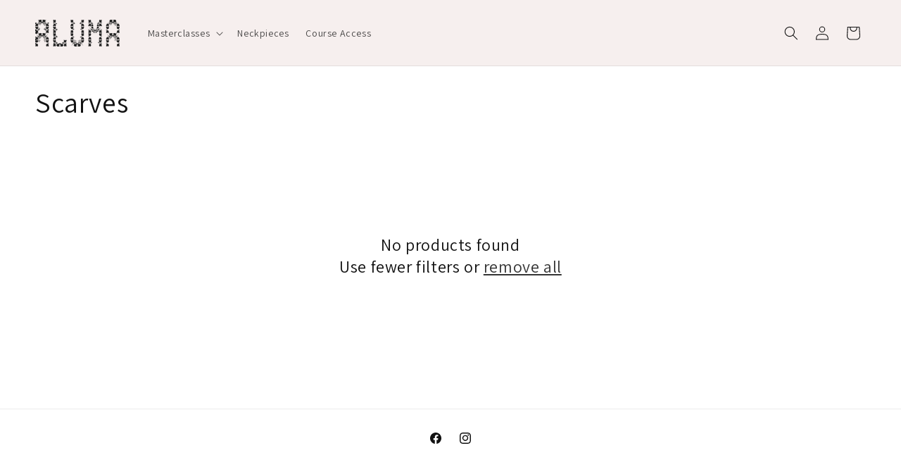

--- FILE ---
content_type: application/x-javascript
request_url: https://app.sealsubscriptions.com/shopify/public/status/shop/alumafashion.myshopify.com.js?1768795782
body_size: -152
content:
var sealsubscriptions_settings_updated='1767604205c';

--- FILE ---
content_type: application/x-javascript
request_url: https://app.sealsubscriptions.com/shopify/public/status/shop/alumafashion.myshopify.com.js?1768795789
body_size: -372
content:
var sealsubscriptions_settings_updated='1767604205c';

--- FILE ---
content_type: application/javascript; charset=utf-8
request_url: https://deadlinefunnel.com/shopify/js/prod/embed.js
body_size: 248
content:
(function () {
    const shop = Shopify.shop;

    fetch(`https://deadlinefunnel.com/df-tracking-snippet?shop=${shop}`)
        .then(res => res.text())
        .then(js => {
            const script = document.createElement('script');
            script.textContent = js;
            document.body.appendChild(script);
        });
})();
